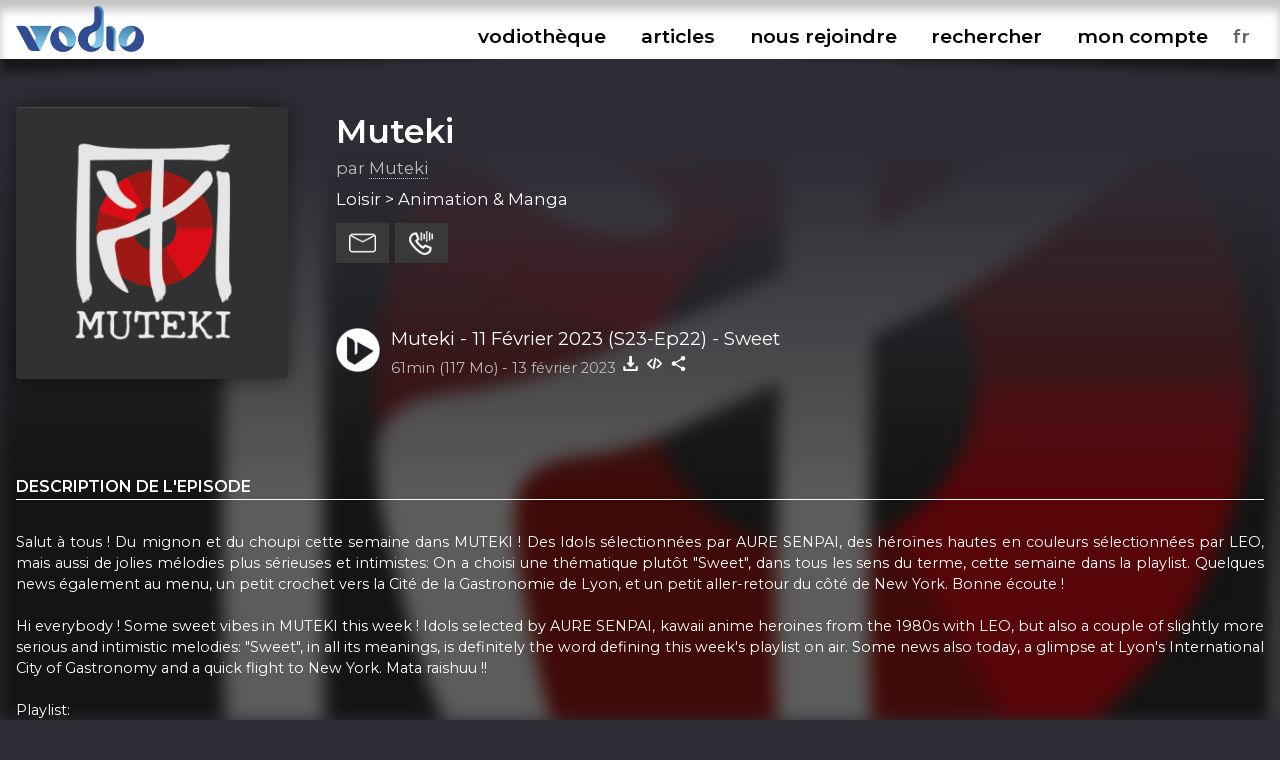

--- FILE ---
content_type: text/html; charset=UTF-8
request_url: https://www.vodio.fr/vodiotheque/i/10172/muteki-11-fevrier-2023-s23-ep22-sweet/
body_size: 6924
content:
<!DOCTYPE html PUBLIC "-//W3C//DTD XHTML 1.0 Transitional//EN" "https://www.w3.org/TR/xhtml1/DTD/xhtml1-transitional.dtd">
<html xmlns="https://www.w3.org/1999/xhtml">

<head>

<meta http-equiv="content-language" content="fr-FR" />
<meta name="language" content="fr-FR" />
<meta name="description" content="Tous les outils nécessaires pour vos podcasts (hébergement, RSS, statistiques,...), gratuit et illimité">
<meta name="Keywords" content="Vodio - Hébergez gratuitement votre podcast - Tous les outils nécessaires pour vos podcasts (hébergement, RSS, statistiques,...), gratuit et illimité">
<meta name="identifier-url" content="https://www.vodio.fr/">
<meta name="classification" content="multimedia">
<meta name="category" content="multimedia">
<meta name="copyright" content="Association BadGeek © 2010 - 2026">
<meta name="robots" content="index, follow">
<meta http-equiv="Content-Type" content="text/html; charset=utf-8">

<meta name="theme-color" content="#324c92">
<link rel="icon" href="https://www.vodio.fr/assets/images/favicon.ico" type="image/x-icon">

<link rel="stylesheet" href="https://www.vodio.fr/assets/css/vodcss.css" type="text/css" media="screen" />
<link rel="stylesheet" href="https://www.vodio.fr/assets/css/audioplayer.css" type="text/css" media="screen" />
<link rel="preconnect" href="https://fonts.googleapis.com">
<link rel="preconnect" href="https://fonts.gstatic.com" crossorigin>
<link href="https://fonts.googleapis.com/css2?family=Montserrat:wght@100;200;400;600&display=swap" rel="stylesheet"> 

<script src="https://ajax.googleapis.com/ajax/libs/jquery/3.6.0/jquery.min.js"></script>
<script type="text/javascript" src="https://www.vodio.fr/assets/js/functions.js"></script>
<script type="text/javascript" src="https://www.vodio.fr/assets/js/audioplayer.js"></script>
<script type="text/javascript" src="https://www.vodio.fr/assets/js/dragndrop.table.columns.js"></script>

<script async src="https://www.googletagmanager.com/gtag/js?id=G-2YW5WPT03W"></script>
<script>
  window.dataLayer = window.dataLayer || [];
  function gtag(){dataLayer.push(arguments);}
  gtag('js', new Date());

  gtag('config', 'G-2YW5WPT03W');
</script>
<meta property="fb:page_id" content="104655905431625" />
<meta property="og:site_name" content="Vodio" />
	
<link rel="canonical" href="https://www.vodio.fr/vodiotheque/i/10172/muteki-11-fevrier-2023-s23-ep22-sweet/">








	
	
	
		
													
				<title>Muteki - Muteki - 11 Février 2023 (S23-Ep22) - Sweet - Hébergez gratuitement votre podcast sur Vodio.fr</title>
			
				<meta property="og:title" content="Muteki - Muteki - 11 Février 2023 (S23-Ep22) - Sweet - Hébergez gratuitement votre podcast sur Vodio.fr" />
				<meta property="og:url" content="https://www.vodio.fr/vodiotheque/i/10172/muteki-11-fevrier-2023-s23-ep22-sweet/" />
				<meta property="og:description" content="Salut à tous ! Du mignon et du choupi cette semaine dans MUTEKI ! Des Idols sélectionnées par AURE SENPAI, des héroïnes hautes en couleurs sélectionnées par LEO, mais aussi de jolies mélodies plus sérieuses et intimistes: On a choisi une thématique plutôt &quot;Sweet&quot;, dans tous les sens du terme, cette semaine dans la playlist. Quelques news également au menu, un petit crochet vers la Cité de la Gastronomie de Lyon, et un petit aller-retour du côté de New York. Bonne écoute !  Hi everybody ! Some sweet vibes in MUTEKI this week ! Idols selected by AURE SENPAI, kawaii anime heroines from the 1980s with LEO, but also a couple of slightly more serious and intimistic melodies: &quot;Sweet&quot;, in all its meanings, is definitely the word defining this week's playlist on air. Some news also today, a glimpse at Lyon's International City of Gastronomy and a quick flight to New York. Mata raishuu !!  Playlist: 1- YOSHIE HARA - Ochamegami Monogatari: Korokoro Pollon / La Petite Olympe et les Dieux - Olympus no Pollon 2- NON-FICTION - Miracle Dance wo odoritai 3- AKB48 - Wreck-it Ralph / Les Mondes de Ralph - Sugar Rush 4- LMYK - Vinland Saga Season 2 - Without Love 5- JOE HISAISHI - Laputa / Le Château dans le Ciel - Prologue ~ Deai 6- MIYUKI TAKAHASHI - Nanako SOS / Supernana - Orange no Dancing 7- HAMBURGER BOYS - Sunflower" />
				<meta property="og:image" content="https://www.vodio.fr/images/logos1400/1754729728_muteki_damien.png" />
				<meta property="og:type" content="article" />
				<link property="image_src" rel="image_src" href="https://www.vodio.fr/images/logos1400/1754729728_muteki_damien.png" />
				
				<meta property="twitter:title" content="Muteki - Muteki - 11 Février 2023 (S23-Ep22) - Sweet - Hébergez gratuitement votre podcast sur Vodio.fr" />
				<meta property="twitter:card" content="player" />
				<meta property="twitter:image" content="https://www.vodio.fr/images/logos1400/1754729728_muteki_damien.png" />
				<meta property="twitter:player" content="https://www.vodio.fr/twitter_container.php?idref=10172&rel=twitter"/>
				<meta property="twitter:site" content="@vodiofr" />
				<meta property="twitter:player:width" content="480" />
				<meta property="twitter:player:height" content="480" />
				<meta property="twitter:description" content="Salut à tous ! Du mignon et du choupi cette semaine dans MUTEKI ! Des Idols sélectionnées par AURE SENPAI, des héroïnes hautes en couleurs sélectionnées par LEO, mais aussi de jolies mélodies plus sérieuses et intimistes: On a choisi une thématique plutôt &quot;Sweet&quot;, dans tous les sens du terme, cette semaine dans la playlist. Quelques news également au menu, un petit crochet vers la Cité de la Gastronomie de Lyon, et un petit aller-retour du côté de New York. Bonne écoute !  Hi everybody ! Some sweet vibes in MUTEKI this week ! Idols selected by AURE SENPAI, kawaii anime heroines from the 1980s with LEO, but also a couple of slightly more serious and intimistic melodies: &quot;Sweet&quot;, in all its meanings, is definitely the word defining this week's playlist on air. Some news also today, a glimpse at Lyon's International City of Gastronomy and a quick flight to New York. Mata raishuu !!  Playlist: 1- YOSHIE HARA - Ochamegami Monogatari: Korokoro Pollon / La Petite Olympe et les Dieux - Olympus no Pollon 2- NON-FICTION - Miracle Dance wo odoritai 3- AKB48 - Wreck-it Ralph / Les Mondes de Ralph - Sugar Rush 4- LMYK - Vinland Saga Season 2 - Without Love 5- JOE HISAISHI - Laputa / Le Château dans le Ciel - Prologue ~ Deai 6- MIYUKI TAKAHASHI - Nanako SOS / Supernana - Orange no Dancing 7- HAMBURGER BOYS - Sunflower" />
				
														<script type="application/ld+json">
					{
					  "@context": "https://schema.org",
					  "@type": "PodcastEpisode",
					  "@id": "https://www.vodio.fr/vodiotheque/i/10172/muteki-11-fevrier-2023-s23-ep22-sweet/",
					  "name": "Muteki - Muteki - 11 Février 2023 (S23-Ep22) - Sweet",
					  "description": "Salut à tous ! Du mignon et du choupi cette semaine dans MUTEKI ! Des Idols sélectionnées par AURE SENPAI, des héroïnes hautes en couleurs sélectionnées par LEO, mais aussi de jolies mélodies plus sérieuses et intimistes: On a choisi une thématique plutôt &quot;Sweet&quot;, dans tous les sens du terme, cette semaine dans la playlist. Quelques news également au menu, un petit crochet vers la Cité de la Gastronomie de Lyon, et un petit aller-retour du côté de New York. Bonne écoute !  Hi everybody ! Some sweet vibes in MUTEKI this week ! Idols selected by AURE SENPAI, kawaii anime heroines from the 1980s with LEO, but also a couple of slightly more serious and intimistic melodies: &quot;Sweet&quot;, in all its meanings, is definitely the word defining this week's playlist on air. Some news also today, a glimpse at Lyon's International City of Gastronomy and a quick flight to New York. Mata raishuu !!  Playlist: 1- YOSHIE HARA - Ochamegami Monogatari: Korokoro Pollon / La Petite Olympe et les Dieux - Olympus no Pollon 2- NON-FICTION - Miracle Dance wo odoritai 3- AKB48 - Wreck-it Ralph / Les Mondes de Ralph - Sugar Rush 4- LMYK - Vinland Saga Season 2 - Without Love 5- JOE HISAISHI - Laputa / Le Château dans le Ciel - Prologue ~ Deai 6- MIYUKI TAKAHASHI - Nanako SOS / Supernana - Orange no Dancing 7- HAMBURGER BOYS - Sunflower",
					  "url": "https://www.vodio.fr/vodiotheque/i/10172/muteki-11-fevrier-2023-s23-ep22-sweet/",
					  "datePublished": "2023-02-13",
					  "duration": "PT61M",
					  "inLanguage": "fr",
					  "isPartOfSeries": {
						"@type": "PodcastSeries",
						"name": "Muteki",
						"url": "https://www.vodio.fr/vodiotheque/c/118/muteki/"
					  },
					  "author": {
						"@type": "Person",
						"name": "Muteki"
					  },
					  "associatedMedia": [
						{
						  "@type": "AudioObject",
						  "contentUrl": "https://www.vodio.fr/emissions/_damien/muteki-11-02-23-sweet.mp3",
						  "encodingFormat": "audio/mpeg"
						}
					  ]
					}
					</script>
											
	
</head>

	<body id="body">

		<div id="container">

						<div id="header">

	<div id="headerbar">

		<div class="max_container">
		
			<div class="logo">
			
				<h1>Vodio - Hébergez gratuitement votre podcast</h1>
					
				<a href="https://www.vodio.fr/accueil/" alt="Accueil de Vodio.fr" title="Accueil de Vodio.fr"><img src="https://www.vodio.fr/assets/images/vodio.png" alt="Accueil de Vodio.fr" title="Accueil de Vodio.fr"></a>
			
			</div>
			
			
			<nav aria-label="Ouvrir le menu">
				<label class="burger" for="toggle">☰</label>
				<input type="checkbox" id="toggle">
			
				<div class="menu">
					
					<label class="burger burgerclose" for="toggle">&#10006;</label>
					<a href="https://www.vodio.fr/vodiotheque/" alt="Vodiothèque" title="Vodiothèque" class="menuup">vodiothèque</a>
					<a href="https://www.vodio.fr/articles/" alt="Articles" title="Articles" class="menuup">articles</a>			
					
										
						<a href="https://www.vodio.fr/p/11/nous-rejoindre/" id="highlight" alt="Nous rejoindre" title="Nous rejoindre" class="menuup">nous rejoindre</a>
					
										
					<button id="recherchebtn" alt="Rechercher" title="Rechercher" class="menuup">rechercher</button>
					<a href="https://www.vodio.fr/moncompte/" alt="Mon compte" title="Mon compte" class="menuup">mon compte</a>					
					
					<select id="langaff" name="langaff">
					
												
							<option value="en">en</option>
						
												
							<option value="fr" SELECTED>fr</option>
						
												
							<option value="nl">nl</option>
						
											
					</select>
					
				</div>
				
			</nav>
			
		<div class="clear"></div>
		
		</div>
		
		<div class="clear"></div>
		
	</div>
	
	<div id="headertxt" class="max_container headertxt">
		
		<p>le podcast accessible à toutes et à tous</p>
		<p>vous créez, on héberge</p>
		<p>0€/mois</p>
		<p>sans publicités, ni frais cachés</p>
			
	</div>
	
	<div class="clear"></div>
	
	<div class="header_ombragegauche"></div>
	<div class="header_ombragedroite"></div>

</div>

<div id="contacta">

	<div class="max_container">
	
		<button class="contacta_close" alt="Fermer" title="Fermer">✖</button>
		
	</div>
	
	<iframe id="contacta_frame" class="formulairemail_frame framereload" type="text/html" src="" scrolling="no" frameborder="0"></iframe>
	
	<div class="header_ombragegauche formulairemailombres"></div>
	<div class="header_ombragedroite formulairemailombres"></div>
	
</div>

<div id="repondeura">

	<div class="max_container">
	
		<button class="repondeura_close" alt="Fermer" title="Fermer">✖</button>
		
	</div>
	
	<iframe id="repondeura_frame" class="formulairemail_frame framereload" type="text/html" src="" scrolling="no" frameborder="0"></iframe>
	
	<div class="header_ombragegauche formulairemailombres"></div>
	<div class="header_ombragedroite formulairemailombres"></div>
	
</div>

<div class="max_container">

	<input type="text" id="recherchea" class="recherche_selector" value="">
	
	<div id="rechercheresults">
						
		<div class="recherche_data"></div>
		
	</div>
	
</div>
<script>
$(document).ready(function(){
	
	$('.contacta_close').click(function(){
		$('.formulairemailombres').fadeOut(500);		
		$('#contacta').delay(500).fadeOut(500);
	});
	
	$('.repondeura_close').click(function(){
		$('.formulairemailombres').fadeOut(500);		
		$('#repondeura').delay(500).fadeOut(500);
	});
	
	function recherche_data() {
		var recherche = $('#recherchea').val();		
		if(recherche != '') {
			$('#rechercheresults').fadeIn(500);
			$.post('https://www.vodio.fr/_sort_recherche.php', { recherche:recherche }, function(data){
				$(".recherche_data").html(data);
			});
		}else{
			$('#rechercheresults').fadeOut(500);
		}
	}

	$('.recherche_selector').on('input',function(e){
		recherche_data();
	});

	$('#recherchebtn').click(function(){
		$(".recherche_data").html('');
		recherche_data();
		$('#recherchea').delay(300).val("");
		$('#recherchea').toggle();
		$('#recherchea').focus();		
		$('#rechercheresults').hide();
		$('#contacta').fadeOut(500);
		$('#repondeura').fadeOut(500);
		$('#toggle').prop( "checked", false);
	});
	
	$(window).click(function(){
		if($("#recherchea").is(':visible')) {
			$('#recherchea').hide();
		}
		if($("#rechercheresults").is(':visible')) {
			$('#rechercheresults').hide();
		}
	});
	
	$('#moncompte').on("load", function(){
        $(this).contents().on("click", function(){
			if($("#recherchea").is(':visible')) {
				$('#recherchea').hide();
			}
			if($("#rechercheresults").is(':visible')) {
				$('#rechercheresults').hide();
			}
        });
    });

	$('#recherchebtn').click(function(event){
	  event.stopPropagation();
	});

	$('#recherchea').click(function(event){
	  event.stopPropagation();
	});

	$('#rechercheresults').click(function(event){
	  event.stopPropagation();
	});
	
});
</script>			
			
						<div id="center_td">
			
				









		
	<head>
		<title>Muteki - Muteki - 11 Février 2023 (S23-Ep22) - Sweet - Hébergez gratuitement votre podcast sur Vodio.fr</title>
	</head>

	<script>
		$("#header").removeClass("headeraccueil");
		$("#center_td").removeClass("center_td");
		$("#headertxt").hide(300);
	</script>
	
	
		
		
		<div class="podcast_fond" style="background-image: url(https://www.vodio.fr/images/logos1400/200/1754729728_muteki_damien.png);"></div>
		<div class="podcast_fond_degrade"></div>
		
		
	<div class="max_container">
	
				
		
			<div class="podcast_header">
			
							
							
									<a href="https://www.vodio.fr/vodiotheque/i/10172/muteki-11-fevrier-2023-s23-ep22-sweet/" onclick="juizScrollTo('center_td')" alt="Aller à l'épisode Muteki - 11 Février 2023 (S23-Ep22) - Sweet" title="Aller à l'épisode Muteki - 11 Février 2023 (S23-Ep22) - Sweet">
									<div class="logo" style="background-image: url(https://www.vodio.fr/images/logos1400/200/1754729728_muteki_damien.png);"></div>
				</a>
				
				<div class="infos">
				
					<h2>
					
												
							<a href="https://www.vodio.fr/vodiotheque/c/118/muteki/" onclick="juizScrollTo('center_td')" alt="Ouvrir la page Muteki" title="Ouvrir la page Muteki">
								Muteki							</a>
							
												
					</h2>
				
					<div class="auteur">
					
						par <a href="https://www.vodio.fr/vodiotheque/173/86ed8f9ff7cd264dd2080ff10ead0320/" alt="Explorez cet univers podcastique" title="Explorez cet univers podcastique">Muteki</a>
						
					</div>
				
					<div class="themes">
					
						Loisir > Animation & Manga						
					</div>
					
					<div class="btnactions">
				
						<button class="boutons sendmail" alt="Contacter ce podcast" title="Contacter ce podcast"></button>
						<button class="boutons sendvoice" alt="Envoyer un message vocal à ce podcast" title="Envoyer un message vocal à ce podcast"></button>
												
					</div>
					
					<div class="clear"></div>
					
									
						<div class="play">
						
							<button id="big_btn_play_4a154696eeda026f43a0fa462a6be52708dcb72a" onclick="player('4a154696eeda026f43a0fa462a6be52708dcb72a', '1');" alt="Ecouter Muteki - 11 Février 2023 (S23-Ep22) - Sweet" title="Ecouter Muteki - 11 Février 2023 (S23-Ep22) - Sweet"></button>
						
							<div class="titre">
							
								<a href="https://www.vodio.fr/vodiotheque/i/10172/muteki-11-fevrier-2023-s23-ep22-sweet/" onclick="juizScrollTo('center_td')" alt="Aller à l'épisode Muteki - 11 Février 2023 (S23-Ep22) - Sweet" title="Aller à l'épisode Muteki - 11 Février 2023 (S23-Ep22) - Sweet">Muteki - 11 Février 2023 (S23-Ep22) - Sweet</a>
								
							</div>
						
							<div class="infos">
							
								<span class="firstinfos">
									61min (117 Mo) - 
								</span>
								13 février 2023								<button id="download_4a154696eeda026f43a0fa462a6be52708dcb72a" class="download 4a154696eeda026f43a0fa462a6be52708dcb72a" data-id="10172" data-titre="Muteki - 11 Février 2023 (S23-Ep22) - Sweet.mp3" data-nurl="1" data-url="https://www.vodio.fr/emissions/_damien/muteki-11-02-23-sweet.mp3" alt="Télécharger Muteki - 11 Février 2023 (S23-Ep22) - Sweet" title="Télécharger Muteki - 11 Février 2023 (S23-Ep22) - Sweet"></button>
																											<button class="embed" onclick="copyToClipboardEmbed('10172', 'embedok')" alt="Intégrer Muteki - 11 Février 2023 (S23-Ep22) - Sweet" title="Intégrer Muteki - 11 Février 2023 (S23-Ep22) - Sweet"></button>
																									<button class="share" onclick="copyToClipboardUrl('https://www.vodio.fr/vodiotheque/i/10172/muteki-11-fevrier-2023-s23-ep22-sweet/', 'shareok')" alt="Copier le lien vers Muteki - 11 Février 2023 (S23-Ep22) - Sweet" title="Copier le lien vers Muteki - 11 Février 2023 (S23-Ep22) - Sweet"></button>
								<span class="embedok">Code copié</span>
								<span class="shareok">Lien copié</span>
								
							</div>
					
						</div>
					
										
				</div>

				<div class="clear"></div>
			
			</div>
			
			<div class="podcast_fiche">
			
				<div class="list_description">
				
										
						<h3>Description de l'episode</h3>
						
						<div class="description">
						
							Salut à tous ! Du mignon et du choupi cette semaine dans MUTEKI ! Des Idols sélectionnées par AURE SENPAI, des héroïnes hautes en couleurs sélectionnées par LEO, mais aussi de jolies mélodies plus sérieuses et intimistes: On a choisi une thématique plutôt "Sweet", dans tous les sens du terme, cette semaine dans la playlist. Quelques news également au menu, un petit crochet vers la Cité de la Gastronomie de Lyon, et un petit aller-retour du côté de New York. Bonne écoute !<br />
<br />
Hi everybody ! Some sweet vibes in MUTEKI this week ! Idols selected by AURE SENPAI, kawaii anime heroines from the 1980s with LEO, but also a couple of slightly more serious and intimistic melodies: "Sweet", in all its meanings, is definitely the word defining this week's playlist on air. Some news also today, a glimpse at Lyon's International City of Gastronomy and a quick flight to New York. Mata raishuu !!<br />
<br />
Playlist:<br />
1- YOSHIE HARA - Ochamegami Monogatari: Korokoro Pollon / La Petite Olympe et les Dieux - Olympus no Pollon<br />
2- NON-FICTION - Miracle Dance wo odoritai<br />
3- AKB48 - Wreck-it Ralph / Les Mondes de Ralph - Sugar Rush<br />
4- LMYK - Vinland Saga Season 2 - Without Love<br />
5- JOE HISAISHI - Laputa / Le Château dans le Ciel - Prologue ~ Deai<br />
6- MIYUKI TAKAHASHI - Nanako SOS / Supernana - Orange no Dancing<br />
7- HAMBURGER BOYS - Sunflower						
						</div>
						
											
					
				</div>
			
				<div class="infos">
					
										
									
										
						<h3>Muteki</h3>
					
										
					MUTEKI: Tous les sons du Japon depuis 25 ans !
MUTEKI: All the Sounds of Japan for 25 years !

Radio Canut, Lyon, 102.2FM
Replays: www.muteki-radio.fr					
										
										
						<h3>Nous retrouver</h3>	
						
						<div class="links">				
					
																								<a href="https://www.vodio.fr/rssmedias-118.xml" alt="Flux RSS" title="Flux RSS" target="_blank" class="ext">
										<img src="https://www.vodio.fr/images/smartlinkslogos/rss.png" alt="Flux RSS" title="Flux RSS">
									</a>
																					
							
																	<a href="https://www.facebook.com/MutekiCanut" alt="Facebook" title="Facebook" target="_blank" class="ext">
										<img src="https://www.vodio.fr/images/smartlinkslogos/facebook.png" alt="Facebook" title="Facebook">
									</a>
																	<a href="https://instagram.com/muteki.canut" alt="Instagram" title="Instagram" target="_blank" class="ext">
										<img src="https://www.vodio.fr/images/smartlinkslogos/instagram.png" alt="Instagram" title="Instagram">
									</a>
																	<a href="https://twitter.com/mutekicanut" alt="X (Twitter)" title="X (Twitter)" target="_blank" class="ext">
										<img src="https://www.vodio.fr/images/smartlinkslogos/x.png" alt="X (Twitter)" title="X (Twitter)">
									</a>
																	<a href="https://music.amazon.com/podcasts/9a3f50ff-1251-4617-beef-db7110c66c14/muteki?fbclid=IwAR3jr8OIexE24YlmE42CD-PATvZz4hQYvK5-S-RUDWx1_FBdRf-W40i2Cxk" alt="Amazon Music" title="Amazon Music" target="_blank" class="ext">
										<img src="https://www.vodio.fr/images/smartlinkslogos/1618514830_david_Amazon.png" alt="Amazon Music" title="Amazon Music">
									</a>
																	<a href="https://podcasts.apple.com/fr/podcast/muteki/id1680846865" alt="Apple Podcasts" title="Apple Podcasts" target="_blank" class="ext">
										<img src="https://www.vodio.fr/images/smartlinkslogos/1591892366_david_1200px-Podcasts_iOS.svg.png" alt="Apple Podcasts" title="Apple Podcasts">
									</a>
																	<a href="https://www.deezer.com/fr/show/3525477" alt="Deezer" title="Deezer" target="_blank" class="ext">
										<img src="https://www.vodio.fr/images/smartlinkslogos/1591892606_david_Deezer.png" alt="Deezer" title="Deezer">
									</a>
																	<a href="https://podcastaddict.com/podcast/3878027" alt="Podcast Addict" title="Podcast Addict" target="_blank" class="ext">
										<img src="https://www.vodio.fr/images/smartlinkslogos/1591976352_david_podcastaddict.png" alt="Podcast Addict" title="Podcast Addict">
									</a>
																	<a href="https://podcloud.fr/podcast/mutekicanut" alt="podCloud" title="podCloud" target="_blank" class="ext">
										<img src="https://www.vodio.fr/images/smartlinkslogos/1591893071_david_podcloud-banner-small.png" alt="podCloud" title="podCloud">
									</a>
																	<a href="https://www.muteki-radio.fr" alt="Site / Website" title="Site / Website" target="_blank" class="ext">
										<img src="https://www.vodio.fr/images/smartlinkslogos/1591968661_david_web.png" alt="Site / Website" title="Site / Website">
									</a>
																	<a href="https://open.spotify.com/show/5Dg5g5EoHwPlHCbS3IJw9L?fbclid=IwAR2exbCEJLfm_TmcCMJt-X4fhOwEppTfYSQ8ZHqkxjF0ngpPoT6dxRQHMJA" alt="Spotify" title="Spotify" target="_blank" class="ext">
										<img src="https://www.vodio.fr/images/smartlinkslogos/1591892513_david_Spotify_logo_sans_texte.png" alt="Spotify" title="Spotify">
									</a>
																	<a href="https://www.twitch.tv/mutekicanut" alt="Twitch" title="Twitch" target="_blank" class="ext">
										<img src="https://www.vodio.fr/images/smartlinkslogos/1593251502_david_Twitch.png" alt="Twitch" title="Twitch">
									</a>
																	<a href="https://www.youtube.com/channel/UC0Q24N0Ru3IjXYgbyAuumKA" alt="YouTube" title="YouTube" target="_blank" class="ext">
										<img src="https://www.vodio.fr/images/smartlinkslogos/1591962655_david_Youtube.png" alt="YouTube" title="YouTube">
									</a>
															
													
						</div>
						
										
											
						<h3>Licence d'utilisation</h3>
						
						<div class="licence">
						
							<img src="https://www.vodio.fr/images/licences/CC-BY-NC-ND.png" alt="CC-BY-NC-ND - Citer l'auteur, pas d'utilisation commerciale, pas de modification" title="CC-BY-NC-ND - Citer l'auteur, pas d'utilisation commerciale, pas de modification">
							<br />
							CC-BY-NC-ND							<br />
							Citer l'auteur, pas d'utilisation commerciale, pas de modification							
						</div>
					
										
											
						<h3>Tous les episodes</h3>
						
						<div class="episodes_data"></div>
					
										
				</div>
			
			</div>
			
			<div class="clear"></div>

				
				<div class="podcasthon_out">

				<h2>Nous soutenons le Podcasthon</h2>

					<div class="podcasthon">
					
						<p>Pendant 7j, des milliers de Podcasts, pour un événement caritatif mondial !</p>
						
						<p>Rendez-vous du 14 au 20 mars 2026 pour sensibiliser à d'innombrables causes ♡</p>
						
						<a href="https://podcasthon.org/" alt="Découvrir le Podcasthon" title="Découvrir le Podcasthon" target="_blank">Découvrir le Podcasthon</a>
						
						<a href="https://podcasthon.org/fr/register" alt="Inscrire son podcast" title="Inscrire son podcast" target="_blank">Inscrire son podcast</a>
					
					</div>
				
				</div>
				
				<br />

			
			<script>
			$(document).ready(function(){

				$('.download').click(function(){
					var nurl = $(this).attr("data-nurl");
					var mp3 = $(this).attr("data-url");
					var titreepisode = $(this).attr("data-titre");
					SaveToDisk(mp3, titreepisode);
											var idepisode = $(this).attr("data-id");
						$.post('https://www.vodio.fr/_download.php', { idepisode:idepisode, nurl:nurl }, function(data){
						});
									});

				$('.downloadfile').click(function(){
					var file = $(this).attr("data-url");
					var extension = file.substr( (file.lastIndexOf('.') +1) );
					var nbmots = $(this).attr("data-titre").split(' ').length;
					if(nbmots <= 3) {
						var titreepisode = $(this).attr("data-titre").replace(/[^\w]/gi, '') + '_muteki-11-fevrier-2023-s23-ep22-sweet' + '.' + extension;
					}else{
						var titreepisode = $(this).attr("data-titre").replace(/[^\w]/gi, '') + '.' + extension;
					}
					SaveToDisk(file, titreepisode);
				});
				
				
				$('.sendmail').click(function(){
					var mail = 'idrefconcept_118';
					var titrepodcast = 'Muteki';
					var auteur = 'Muteki';
					$('#contacta').fadeIn(500);
					$('#repondeura').fadeOut(500);
					$('#recherchea').fadeOut(500);
					$('#rechercheresults').fadeOut(500);
					juizScrollTo('contacta');
											$('#contacta_frame').attr('src','https://www.vodio.fr/formulairemail.php?login=' + auteur + '&mail_desti=' + mail + '&objet_desti=J\'ai un message pour vous');
																			});

				$('.sendvoice').click(function(){
					var idref = '118';
					$('#contacta').fadeOut(500);
					$('#repondeura').fadeIn(500);
					$('#recherchea').fadeOut(500);
					$('#rechercheresults').fadeOut(500);
					juizScrollTo('repondeura');
					$('#repondeura_frame').attr('src','https://www.vodio.fr/recorder.php?mode=record&idpodcast=' + idref + '');					
				});
				
				episodes_data();
								
				function episodes_data() {
											var id_categorie = 118;
						$(".episodes_data").html("Chargement des épisodes...");
												$.post('https://www.vodio.fr/_sort_episodes.php?mode=vodiolist', { id_categorie:id_categorie }, function(data){
							$(".episodes_data").html(data);
						});
															}				
				
				if($('#permatest').val() == '4a154696eeda026f43a0fa462a6be52708dcb72a') {
					$("#btn_play_4a154696eeda026f43a0fa462a6be52708dcb72a").attr("data-active", "on");
					$("#big_btn_play_4a154696eeda026f43a0fa462a6be52708dcb72a").attr("data-active", "on");
				}
				
			});
			</script>
			
			
	</div>
	

			
			</div>
				
						
<div id="bottom">

	<div class="bottom_ombragegauche"></div>
	<div class="bottom_ombragedroite"></div>

	<div class="max_container">
	
		<div class="logo">
		
			<a href="https://www.vodio.fr/accueil/" alt="Accueil de Vodio.fr" title="Accueil de Vodio.fr" onclick="juizScrollTo('header');"><img src="https://www.vodio.fr/assets/images/vodio_bottom.png" alt="Accueil de Vodio.fr" title="Accueil de Vodio.fr"></a>

		</div>
		
		<div class="menu">
		
			<ul>
			
								
																		<li>
								Nos services							</li>
										
									
					<li>
						<a href="https://www.vodio.fr/p/7/hebergement/" alt="Hébergement" title="Hébergement" onclick="juizScrollTo('center_td');">Hébergement</a>
					</li>
				
								
										
									
					<li>
						<a href="https://www.vodio.fr/p/8/accompagnement/" alt="Accompagnement" title="Accompagnement" onclick="juizScrollTo('center_td');">Accompagnement</a>
					</li>
				
								
										
									
					<li>
						<a href="https://www.vodio.fr/p/9/professionnalisation/" alt="Professionnalisation" title="Professionnalisation" onclick="juizScrollTo('center_td');">Professionnalisation</a>
					</li>
				
								
																		</ul>
							<ul>
													<li>
								A propos							</li>
										
									
					<li>
						<a href="https://www.vodio.fr/p/1/qui-sommes-nous/" alt="Qui sommes-nous" title="Qui sommes-nous" onclick="juizScrollTo('center_td');">Qui sommes-nous</a>
					</li>
				
								
										
									
						<li>
							<a href="https://www.vodio.fr/faq/" alt="FAQ" title="FAQ" onclick="juizScrollTo('center_td');">FAQ</a>
						</li>
					
									
					<li>
						<a href="https://www.vodio.fr/p/2/contact/" alt="Contact" title="Contact" onclick="juizScrollTo('center_td');">Contact</a>
					</li>
				
								
										
									
					<li>
						<a href="https://www.vodio.fr/p/4/faire-un-don/" alt="Faire un don" title="Faire un don" onclick="juizScrollTo('center_td');">Faire un don</a>
					</li>
				
								
										
									
					<li>
						<a href="https://www.vodio.fr/p/5/c-g-u/" alt="C.G.U." title="C.G.U." onclick="juizScrollTo('center_td');">C.G.U.</a>
					</li>
				
								
										
									
					<li>
						<a href="https://www.vodio.fr/p/6/politique-de-confidentialite/" alt="Politique de confidentialité" title="Politique de confidentialité" onclick="juizScrollTo('center_td');">Politique de confidentialité</a>
					</li>
				
							
			</ul>
			
			<ul>
			
				<li>
					Retrouvez-nous				</li>
				<li>
					<a href="https://www.facebook.com/vodiofr/" class="ext" alt="Facebook Vodio" title="Facebook Vodio" target="_blank">Facebook</a>
				</li>
				<li>
					<a href="https://www.instagram.com/vodiofr/" class="ext" alt="Instagram Vodio" title="Instagram Vodio" target="_blank">Instagram</a>
				</li>
				<li>
					<a href="https://discord.gg/PRywmNjnfV" class="ext" alt="Discord BadGeek" title="Discord BadGeek" target="_blank">Discord</a>
				</li>
			
			</ul>
			
		</div>
		
		<div class="clear"></div>
		
		<div class="copyright">
		
			<p>Nous soutenons le <a href="https://www.podcastouvert.fr/" class="ext" alt="Manifeste Podcast Ouvert" title="Manifeste Podcast Ouvert" target="_blank">Manifeste Podcast Ouvert</a></p>
			<p>Vodio est édité par <a href="https://www.badgeek.fr/" class="ext" alt="Association BadGeek" title="Association BadGeek" target="_blank">l'association BadGeek</a>, l'association qui soutient et accompagne les créateurices de podcasts depuis 2010</p>
					
		</div>
	
	</div>
	
	<div class="clear"></div>
	
</div>

<div class="audio-player" id="audio-player_id">

	<div class="audio-player-inner" id="audio-player-inner">
	
	</div>
	
	<div class="bottom_ombragegauche"></div>
	<div class="bottom_ombragedroite"></div>
	
</div>
<input type="hidden" name="vol" id="vol" value="">

<div class="player_list"></div>
<div class="player_list_snd"></div>			
			
		</div>
		
				<script src="https://www.vodio.fr/assets/js/jquery.cookie.js"></script>
		<script>
		$(document).ready(function(){
			
			var cookieplay = $.cookie('vodioplay');
			var cookietimer = $.cookie('vodiotimer');
						
			if(cookieplay && cookieplay != 'null' && cookieplay != '') {
				
				$.cookie('vodioplay', null, { path: '/', domain: '.vodio.fr' });
				$.cookie('vodiotimer', null, { path: '/', domain: '.vodio.fr' });
				
				if(cookietimer && cookietimer != 'null' && cookietimer != '') {
				
					player(cookieplay, '1', cookietimer);					
					
				}else{
				
					player(cookieplay, '1');
					
				}
				
			}
			
			function reloadchangelang() {
				
				$.cookie('vodiolang', null, { path: '/', domain: '.vodio.fr' });
				$.cookie('vodioplay', null, { path: '/', domain: '.vodio.fr' });
				$.cookie('vodiotimer', null, { path: '/', domain: '.vodio.fr' });
				
				var lang = $('#langaff option:selected').val();
				$.cookie('vodiolang', lang, { path: '/', domain: '.vodio.fr' });
				
								
				if($('#audio-player_id').is(":visible")) {
				
					var playguid = $('#permatest').val();
					if(playguid != '') {
						$.cookie('vodioplay', playguid, { path: '/', domain: '.vodio.fr' });
					}
					
					var doloreantimer = $('#dolorean').val();
					if(doloreantimer != '') {
						$.cookie('vodiotimer', doloreantimer, { path: '/', domain: '.vodio.fr' });
					}
					
				}
				
				var url = window.location.href;
									url = url.replace("vodio.fr/en/", "vodio.fr/");
									url = url.replace("vodio.fr/fr/", "vodio.fr/");
									url = url.replace("vodio.fr/nl/", "vodio.fr/");
								
				setTimeout(function () {
					window.location.href = url;
				}, 1000);
				
			}

			$('#langaff').change(function(){
				reloadchangelang();
			});
			
		});
		</script>

	</body>
	
</html>



--- FILE ---
content_type: application/javascript
request_url: https://www.vodio.fr/assets/js/dragndrop.table.columns.js
body_size: 1095
content:
/*global $:false, jQuery:false*/
/*
Drag & Drop Table Columns v.3.1.5
for jQuery 3.x
by Oleksandr Nikitin (a.nikitin@i.ua)
https://github.com/alexshnur/drag-n-drop-table-columns
*/
(function($, window){
	var cols, dragSrcEl = null, dragSrcEnter = null, dragableColumns, _this;

	function insertAfter(elem, refElem) {
		return refElem.parentNode.insertBefore(elem, refElem.nextSibling);
	}

	function isIE () {
		var nav = navigator.userAgent.toLowerCase();
		return (nav.indexOf('msie') !== -1) ? parseInt(nav.split('msie')[1]) : false;
	}

	dragableColumns = (function(){
		var $table;
		function dragColumns (table, options) {
			_this = this;
			$table = table;
			_this.options = $.extend({}, _this.options, options);
			if (_this.options.drag) {
				if (isIE() === 9) {
					$table.find('thead tr th').each(function(){
						if ($(this).find('.drag-ie').length === 0) {
							$(this).html($('<a>').html($(this).html()).attr('href', '#').addClass('drag-ie'));
						}
					});
				}
				cols = $table.find('thead tr th');

				jQuery.event.addProp('dataTransfer');
				[].forEach.call(cols, function(col){
					col.setAttribute('draggable', true);

					$(col).on('dragstart', _this.handleDragStart);
					$(col).on('dragenter', _this.handleDragEnter);
					$(col).on('dragover', _this.handleDragOver);
					$(col).on('dragleave', _this.handleDragLeave);
					$(col).on('drop', _this.handleDrop);
					$(col).on('dragend', _this.handleDragEnd);
				});
			}
		}

		dragColumns.prototype = {
			options: {
				drag: true,
				dragClass: 'drag',
				overClass: 'over',
				movedContainerSelector: '.dnd-moved'
			},
			handleDragStart: function(e) {
				$(this).addClass(_this.options.dragClass);
				dragSrcEl = this;
				e.dataTransfer.effectAllowed = 'copy';
				e.dataTransfer.setData('text/html', this.id);
			},
			handleDragOver: function (e) {
				if (e.preventDefault) {
					e.preventDefault();
				}
				e.dataTransfer.dropEffect = 'copy';
				return;
			},
			handleDragEnter: function (e) {
				dragSrcEnter = this;
				[].forEach.call(cols, function (col) {
					$(col).removeClass(_this.options.overClass);
				});
				$(this).addClass(_this.options.overClass);
				return;
			},
			handleDragLeave: function (e) {
				if (dragSrcEnter !== e) {
					//this.classList.remove(_this.options.overClass);
				}
			},
			handleDrop: function (e) {
				if (e.stopPropagation) {
					e.stopPropagation();
				}
				if (dragSrcEl !== e) {
					_this.moveColumns($(dragSrcEl).index(), $(this).index());
				}
				return;
			},
			handleDragEnd: function (e) {
				var colPositions = {
						array: [],
						object: {}
					};
				[].forEach.call(cols, function (col) {
					var name = $(col).attr('data-name') || $(col).index();
					$(col).removeClass(_this.options.overClass);
					colPositions.object[name] = $(col).index();
					colPositions.array.push($(col).index());
				});
				if (typeof _this.options.onDragEnd === 'function') {
					_this.options.onDragEnd(colPositions);
				}
				$(dragSrcEl).removeClass(_this.options.dragClass);
				return;
			},
			moveColumns: function (fromIndex, toIndex) {
				var rows = $table.find(_this.options.movedContainerSelector);
				for (var i = 0; i < rows.length; i++) {
					if (toIndex > fromIndex) {
						insertAfter(rows[i].children[fromIndex], rows[i].children[toIndex]);
					} else if (toIndex < $table.find('thead tr th').length - 1) {
						rows[i].insertBefore(rows[i].children[fromIndex], rows[i].children[toIndex]);
					}
				}
			}
		};

		return dragColumns;

	})();

	return $.fn.extend({
		dragableColumns: function(){
			var option = (arguments[0]);
			return this.each(function() {
				var $table = $(this);
				new dragableColumns($table, option);
			});
		}
	});

})(window.jQuery, window);